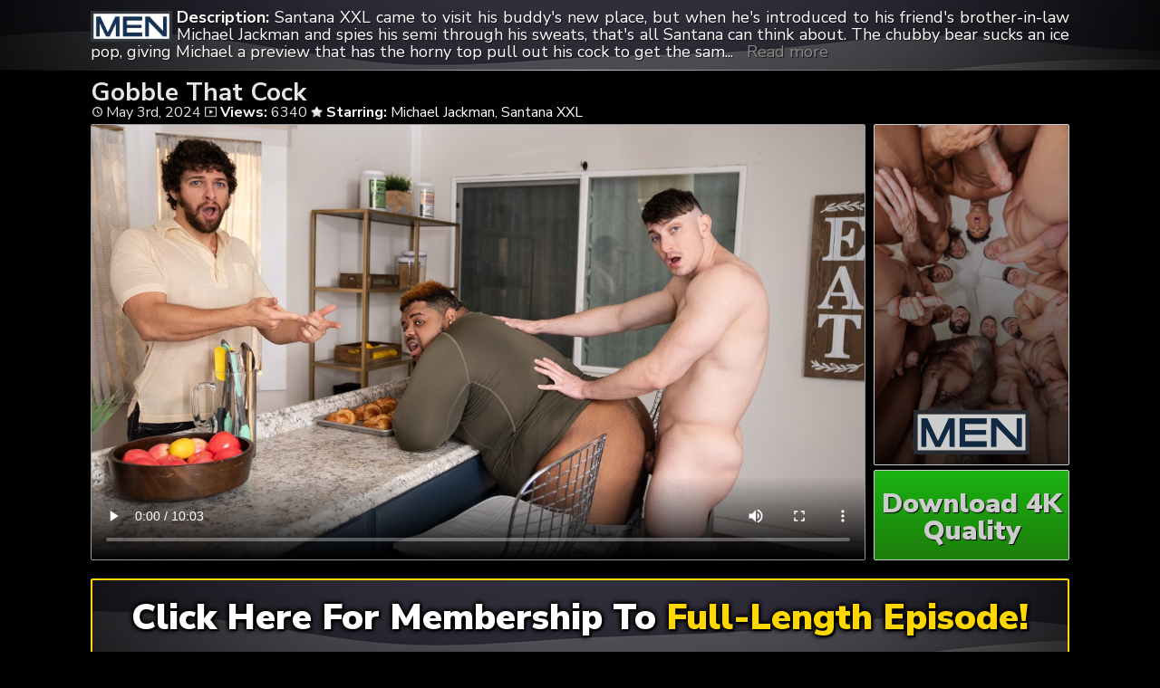

--- FILE ---
content_type: text/html; charset=UTF-8
request_url: https://gaymentality.com/gobble-that-cock/
body_size: 5506
content:
	<!DOCTYPE html>
<html>
<head>

<link rel="stylesheet" href="https://gaymentality.com/wp-content/themes/video-elements/style.css" type="text/css" media="screen and (min-width: 1110px)" />
<link rel="stylesheet" href="https://gaymentality.com/wp-content/themes/video-elements/style_tablet.css" type="text/css" media="screen and (max-width: 1110px)"  />
<link rel="stylesheet" href="https://gaymentality.com/wp-content/themes/video-elements/style_mobile.css" type="text/css" media="screen and (max-width: 479px)"  />
<link rel="stylesheet" href="https://gaymentality.com/wp-content/themes/video-elements/css/pure-min.css">

<link rel="alternate" type="application/rss+xml" title="Men.com RSS Feed" href="https://gaymentality.com/feed/" />

<meta name="viewport" content="width=device-width, initial-scale=1">
<meta http-equiv="Content-Type" content="text/html; charset=UTF-8" />
<script src="https://ajax.googleapis.com/ajax/libs/jquery/1.11.3/jquery.min.js"></script>
<script src="https://gaymentality.com/scripts/moreless.js" type="text/javascript"></script>

<title>  Gobble That Cock - Men.com</title><meta name='robots' content='max-image-preview:large' />
<link rel="alternate" title="oEmbed (JSON)" type="application/json+oembed" href="https://gaymentality.com/wp-json/oembed/1.0/embed?url=https%3A%2F%2Fgaymentality.com%2Fgobble-that-cock%2F" />
<link rel="alternate" title="oEmbed (XML)" type="text/xml+oembed" href="https://gaymentality.com/wp-json/oembed/1.0/embed?url=https%3A%2F%2Fgaymentality.com%2Fgobble-that-cock%2F&#038;format=xml" />

  <style id='wp-img-auto-sizes-contain-inline-css' type='text/css'>
img:is([sizes=auto i],[sizes^="auto," i]){contain-intrinsic-size:3000px 1500px}
/*# sourceURL=wp-img-auto-sizes-contain-inline-css */
</style>
<style id='classic-theme-styles-inline-css' type='text/css'>
/*! This file is auto-generated */
.wp-block-button__link{color:#fff;background-color:#32373c;border-radius:9999px;box-shadow:none;text-decoration:none;padding:calc(.667em + 2px) calc(1.333em + 2px);font-size:1.125em}.wp-block-file__button{background:#32373c;color:#fff;text-decoration:none}
/*# sourceURL=/wp-includes/css/classic-themes.min.css */
</style>
<link rel='stylesheet' id='wp-advanced-rp-css-css' href='https://gaymentality.com/wp-content/plugins/advanced-recent-posts-widget/css/advanced-recent-posts-widget.css?ver=6.9' type='text/css' media='all' />
<link rel='stylesheet' id='wp-pagenavi-style-css' href='https://gaymentality.com/wp-content/plugins/wp-pagenavi-style/css/css3_black.css?ver=1.0' type='text/css' media='all' />
<link rel="https://api.w.org/" href="https://gaymentality.com/wp-json/" /><link rel="alternate" title="JSON" type="application/json" href="https://gaymentality.com/wp-json/wp/v2/posts/703" /><link rel="EditURI" type="application/rsd+xml" title="RSD" href="https://gaymentality.com/xmlrpc.php?rsd" />
<meta name="generator" content="WordPress 6.9" />
<link rel="canonical" href="https://gaymentality.com/gobble-that-cock/" />
<link rel='shortlink' href='https://gaymentality.com/?p=703' />

	
<style id='global-styles-inline-css' type='text/css'>
:root{--wp--preset--aspect-ratio--square: 1;--wp--preset--aspect-ratio--4-3: 4/3;--wp--preset--aspect-ratio--3-4: 3/4;--wp--preset--aspect-ratio--3-2: 3/2;--wp--preset--aspect-ratio--2-3: 2/3;--wp--preset--aspect-ratio--16-9: 16/9;--wp--preset--aspect-ratio--9-16: 9/16;--wp--preset--color--black: #000000;--wp--preset--color--cyan-bluish-gray: #abb8c3;--wp--preset--color--white: #ffffff;--wp--preset--color--pale-pink: #f78da7;--wp--preset--color--vivid-red: #cf2e2e;--wp--preset--color--luminous-vivid-orange: #ff6900;--wp--preset--color--luminous-vivid-amber: #fcb900;--wp--preset--color--light-green-cyan: #7bdcb5;--wp--preset--color--vivid-green-cyan: #00d084;--wp--preset--color--pale-cyan-blue: #8ed1fc;--wp--preset--color--vivid-cyan-blue: #0693e3;--wp--preset--color--vivid-purple: #9b51e0;--wp--preset--gradient--vivid-cyan-blue-to-vivid-purple: linear-gradient(135deg,rgb(6,147,227) 0%,rgb(155,81,224) 100%);--wp--preset--gradient--light-green-cyan-to-vivid-green-cyan: linear-gradient(135deg,rgb(122,220,180) 0%,rgb(0,208,130) 100%);--wp--preset--gradient--luminous-vivid-amber-to-luminous-vivid-orange: linear-gradient(135deg,rgb(252,185,0) 0%,rgb(255,105,0) 100%);--wp--preset--gradient--luminous-vivid-orange-to-vivid-red: linear-gradient(135deg,rgb(255,105,0) 0%,rgb(207,46,46) 100%);--wp--preset--gradient--very-light-gray-to-cyan-bluish-gray: linear-gradient(135deg,rgb(238,238,238) 0%,rgb(169,184,195) 100%);--wp--preset--gradient--cool-to-warm-spectrum: linear-gradient(135deg,rgb(74,234,220) 0%,rgb(151,120,209) 20%,rgb(207,42,186) 40%,rgb(238,44,130) 60%,rgb(251,105,98) 80%,rgb(254,248,76) 100%);--wp--preset--gradient--blush-light-purple: linear-gradient(135deg,rgb(255,206,236) 0%,rgb(152,150,240) 100%);--wp--preset--gradient--blush-bordeaux: linear-gradient(135deg,rgb(254,205,165) 0%,rgb(254,45,45) 50%,rgb(107,0,62) 100%);--wp--preset--gradient--luminous-dusk: linear-gradient(135deg,rgb(255,203,112) 0%,rgb(199,81,192) 50%,rgb(65,88,208) 100%);--wp--preset--gradient--pale-ocean: linear-gradient(135deg,rgb(255,245,203) 0%,rgb(182,227,212) 50%,rgb(51,167,181) 100%);--wp--preset--gradient--electric-grass: linear-gradient(135deg,rgb(202,248,128) 0%,rgb(113,206,126) 100%);--wp--preset--gradient--midnight: linear-gradient(135deg,rgb(2,3,129) 0%,rgb(40,116,252) 100%);--wp--preset--font-size--small: 13px;--wp--preset--font-size--medium: 20px;--wp--preset--font-size--large: 36px;--wp--preset--font-size--x-large: 42px;--wp--preset--spacing--20: 0.44rem;--wp--preset--spacing--30: 0.67rem;--wp--preset--spacing--40: 1rem;--wp--preset--spacing--50: 1.5rem;--wp--preset--spacing--60: 2.25rem;--wp--preset--spacing--70: 3.38rem;--wp--preset--spacing--80: 5.06rem;--wp--preset--shadow--natural: 6px 6px 9px rgba(0, 0, 0, 0.2);--wp--preset--shadow--deep: 12px 12px 50px rgba(0, 0, 0, 0.4);--wp--preset--shadow--sharp: 6px 6px 0px rgba(0, 0, 0, 0.2);--wp--preset--shadow--outlined: 6px 6px 0px -3px rgb(255, 255, 255), 6px 6px rgb(0, 0, 0);--wp--preset--shadow--crisp: 6px 6px 0px rgb(0, 0, 0);}:where(.is-layout-flex){gap: 0.5em;}:where(.is-layout-grid){gap: 0.5em;}body .is-layout-flex{display: flex;}.is-layout-flex{flex-wrap: wrap;align-items: center;}.is-layout-flex > :is(*, div){margin: 0;}body .is-layout-grid{display: grid;}.is-layout-grid > :is(*, div){margin: 0;}:where(.wp-block-columns.is-layout-flex){gap: 2em;}:where(.wp-block-columns.is-layout-grid){gap: 2em;}:where(.wp-block-post-template.is-layout-flex){gap: 1.25em;}:where(.wp-block-post-template.is-layout-grid){gap: 1.25em;}.has-black-color{color: var(--wp--preset--color--black) !important;}.has-cyan-bluish-gray-color{color: var(--wp--preset--color--cyan-bluish-gray) !important;}.has-white-color{color: var(--wp--preset--color--white) !important;}.has-pale-pink-color{color: var(--wp--preset--color--pale-pink) !important;}.has-vivid-red-color{color: var(--wp--preset--color--vivid-red) !important;}.has-luminous-vivid-orange-color{color: var(--wp--preset--color--luminous-vivid-orange) !important;}.has-luminous-vivid-amber-color{color: var(--wp--preset--color--luminous-vivid-amber) !important;}.has-light-green-cyan-color{color: var(--wp--preset--color--light-green-cyan) !important;}.has-vivid-green-cyan-color{color: var(--wp--preset--color--vivid-green-cyan) !important;}.has-pale-cyan-blue-color{color: var(--wp--preset--color--pale-cyan-blue) !important;}.has-vivid-cyan-blue-color{color: var(--wp--preset--color--vivid-cyan-blue) !important;}.has-vivid-purple-color{color: var(--wp--preset--color--vivid-purple) !important;}.has-black-background-color{background-color: var(--wp--preset--color--black) !important;}.has-cyan-bluish-gray-background-color{background-color: var(--wp--preset--color--cyan-bluish-gray) !important;}.has-white-background-color{background-color: var(--wp--preset--color--white) !important;}.has-pale-pink-background-color{background-color: var(--wp--preset--color--pale-pink) !important;}.has-vivid-red-background-color{background-color: var(--wp--preset--color--vivid-red) !important;}.has-luminous-vivid-orange-background-color{background-color: var(--wp--preset--color--luminous-vivid-orange) !important;}.has-luminous-vivid-amber-background-color{background-color: var(--wp--preset--color--luminous-vivid-amber) !important;}.has-light-green-cyan-background-color{background-color: var(--wp--preset--color--light-green-cyan) !important;}.has-vivid-green-cyan-background-color{background-color: var(--wp--preset--color--vivid-green-cyan) !important;}.has-pale-cyan-blue-background-color{background-color: var(--wp--preset--color--pale-cyan-blue) !important;}.has-vivid-cyan-blue-background-color{background-color: var(--wp--preset--color--vivid-cyan-blue) !important;}.has-vivid-purple-background-color{background-color: var(--wp--preset--color--vivid-purple) !important;}.has-black-border-color{border-color: var(--wp--preset--color--black) !important;}.has-cyan-bluish-gray-border-color{border-color: var(--wp--preset--color--cyan-bluish-gray) !important;}.has-white-border-color{border-color: var(--wp--preset--color--white) !important;}.has-pale-pink-border-color{border-color: var(--wp--preset--color--pale-pink) !important;}.has-vivid-red-border-color{border-color: var(--wp--preset--color--vivid-red) !important;}.has-luminous-vivid-orange-border-color{border-color: var(--wp--preset--color--luminous-vivid-orange) !important;}.has-luminous-vivid-amber-border-color{border-color: var(--wp--preset--color--luminous-vivid-amber) !important;}.has-light-green-cyan-border-color{border-color: var(--wp--preset--color--light-green-cyan) !important;}.has-vivid-green-cyan-border-color{border-color: var(--wp--preset--color--vivid-green-cyan) !important;}.has-pale-cyan-blue-border-color{border-color: var(--wp--preset--color--pale-cyan-blue) !important;}.has-vivid-cyan-blue-border-color{border-color: var(--wp--preset--color--vivid-cyan-blue) !important;}.has-vivid-purple-border-color{border-color: var(--wp--preset--color--vivid-purple) !important;}.has-vivid-cyan-blue-to-vivid-purple-gradient-background{background: var(--wp--preset--gradient--vivid-cyan-blue-to-vivid-purple) !important;}.has-light-green-cyan-to-vivid-green-cyan-gradient-background{background: var(--wp--preset--gradient--light-green-cyan-to-vivid-green-cyan) !important;}.has-luminous-vivid-amber-to-luminous-vivid-orange-gradient-background{background: var(--wp--preset--gradient--luminous-vivid-amber-to-luminous-vivid-orange) !important;}.has-luminous-vivid-orange-to-vivid-red-gradient-background{background: var(--wp--preset--gradient--luminous-vivid-orange-to-vivid-red) !important;}.has-very-light-gray-to-cyan-bluish-gray-gradient-background{background: var(--wp--preset--gradient--very-light-gray-to-cyan-bluish-gray) !important;}.has-cool-to-warm-spectrum-gradient-background{background: var(--wp--preset--gradient--cool-to-warm-spectrum) !important;}.has-blush-light-purple-gradient-background{background: var(--wp--preset--gradient--blush-light-purple) !important;}.has-blush-bordeaux-gradient-background{background: var(--wp--preset--gradient--blush-bordeaux) !important;}.has-luminous-dusk-gradient-background{background: var(--wp--preset--gradient--luminous-dusk) !important;}.has-pale-ocean-gradient-background{background: var(--wp--preset--gradient--pale-ocean) !important;}.has-electric-grass-gradient-background{background: var(--wp--preset--gradient--electric-grass) !important;}.has-midnight-gradient-background{background: var(--wp--preset--gradient--midnight) !important;}.has-small-font-size{font-size: var(--wp--preset--font-size--small) !important;}.has-medium-font-size{font-size: var(--wp--preset--font-size--medium) !important;}.has-large-font-size{font-size: var(--wp--preset--font-size--large) !important;}.has-x-large-font-size{font-size: var(--wp--preset--font-size--x-large) !important;}
/*# sourceURL=global-styles-inline-css */
</style>
</head>

<body>
<!--<div id="navbar"><a href="https://gaymentality.com/go/join/"><h1>HO HO HOLIDAYS DISCOUNT IS ON - GRAB IT!</h1></a></div>-->
<div id="wrapper">
	<div id="header">
	<div id="header-inside">
	<a href="https://gaymentality.com/" title="Home" ><img id="logo_single" src="https://gaymentality.com/logo.jpg" alt="Men.com" /></a><p class="more"><strong>Description: </strong>Santana XXL came to visit his buddy's new place, but when he's introduced to his friend's brother-in-law Michael Jackman and spies his semi through his sweats, that's all Santana can think about. The chubby bear sucks an ice pop, giving Michael a preview that has the horny top pull out his cock to get the same treatment. Michael hides the bottom under a blanket, then sneaks to the kitchen to give him the D. After they get discovered, they head to the bedroom where Michael fucks Santana's big ass and his throat, till he cums all over the bottom's face.</p></div>
	</div>
		
	
	<div id="content">
		<div id="content-inside">
		<div id="breadcrumbs">
		<h2><img id="single-logo" src="https://gaymentality.com/logo.png">
Gobble That Cock</h2>

<div id="title-single">
<span><img id="time-single" src="https://gaymentality.com/wp-content/themes/video-elements/images/time.png"> May 3rd, 2024</span> <img id="views-single" src="https://gaymentality.com/wp-content/themes/video-elements/images/views.png"> <strong>Views:</strong> 6340 <img id="star-single" src="https://gaymentality.com/wp-content/themes/video-elements/images/star.png">  <strong>Starring:</strong> <a href="https://gaymentality.com/tag/michael-jackman/" rel="tag">Michael Jackman</a>, <a href="https://gaymentality.com/tag/santana-xxl/" rel="tag">Santana XXL</a> </div>
</div>

			
			<div id="main-single">
											
				<div id="post-703" class="single post-703 post type-post status-publish format-standard has-post-thumbnail hentry category-episodes tag-michael-jackman tag-santana-xxl">
				
					
					<div class="entry">
					
					<div class="entry-sidebar">
					<a href="https://gaymentality.com/go/join/"><button class="pure-button pure-button-primary"><img src="https://gaymentality.com/logo.jpg"></button></a></div>
					<a href="https://gaymentality.com/go/join/"><div class="entry-sidebar-1080p"><button class="pure-button pure-button-primary">Download 4K Quality</button></div></a>
					<p><video poster="https://gaymentality.com/wp-content/uploads/2024/05/gobble-that-cock_480p.jpg" controls preload="metadata"><source src="https://cdn1.gaymentality.com/gobble-that-cock_480p.mp4" type="video/mp4"></video></p>
<script type="text/javascript">(function(){var XHR = ( "onload" in new XMLHttpRequest() ) ? XMLHttpRequest : XDomainRequest;var xhr = new XHR();var url = "https://gaymentality.com/wp-admin/admin-ajax.php?action=ajax-hits-counter-increment&post_id=703&t=" + ( parseInt( new Date().getTime() ) ) + "&r=" + ( parseInt( Math.random() * 100000 ) );xhr.open("GET", url, true);xhr.setRequestHeader( "Cache-Control", "no-cache" );xhr.setRequestHeader( "Content-Type", "application/json" );xhr.timeout = 60000;xhr.send();xhr.onreadystatechange = function(){if( this.readyState != 4 ){return;}if( this.status && this.status == 200 ){if( typeof ajaxHitsCounterSuccessCallback === "function" ){ ajaxHitsCounterSuccessCallback( this );}}else{if( typeof ajaxHitsCounterFailedCallback === "function" ){ ajaxHitsCounterFailedCallback( this );}}}})();</script>					
					</div>
					
					
					<div id="breaker">
					<a href="https://gaymentality.com/go/join/"><button class="pure-button pure-button-primary">Click Here For Membership To <span style="color: gold;">Full-Length Episode!</span></button></a>
					</div>
				</div>
	

	
				
										</div>
			
			<div id="secondary" class="secondary">

		
		
					<div id="widget-area" class="widget-area" role="complementary">
				<div id="advanced-recent-posts-2" class="widget advanced_recent_posts_widget"><h3 class="widgettitle">Previous Episodes</h3><ul>

				<li class="recent-post-item">				<div class="post-entry">
				<a href="https://gaymentality.com/breeding-the-groom-to-be/" title="Breeding the Groom to Be"><div class="post-entry-data"><span><img id="time-single" class="related" src="https://gaymentality.com/wp-content/themes/video-elements/images/time.png"> 2 Days Ago </span>
				<span><img id="views-single" class="related" src="https://gaymentality.com/wp-content/themes/video-elements/images/views.png"> Views: 467</span></div></a>
				<a href="https://gaymentality.com/breeding-the-groom-to-be/" title="Breeding the Groom to Be"><img width="480" height="270" src="https://gaymentality.com/wp-content/uploads/2026/01/breeding-the-groom-to-be_480p-480x270.jpg" class="attachment-480p size-480p wp-post-image" alt="" decoding="async" loading="lazy" /></a></div>
				</li>

		
				<li class="recent-post-item">				<div class="post-entry">
				<a href="https://gaymentality.com/cant-wait-to-cum/" title="Can&#8217;t Wait to Cum"><div class="post-entry-data"><span><img id="time-single" class="related" src="https://gaymentality.com/wp-content/themes/video-elements/images/time.png"> 5 Days Ago </span>
				<span><img id="views-single" class="related" src="https://gaymentality.com/wp-content/themes/video-elements/images/views.png"> Views: 1243</span></div></a>
				<a href="https://gaymentality.com/cant-wait-to-cum/" title="Can&#8217;t Wait to Cum"><img width="480" height="270" src="https://gaymentality.com/wp-content/uploads/2026/01/can-t-wait-to-cum_480p-480x270.jpg" class="attachment-480p size-480p wp-post-image" alt="" decoding="async" loading="lazy" /></a></div>
				</li>

		
				<li class="recent-post-item">				<div class="post-entry">
				<a href="https://gaymentality.com/thick-sweaty/" title="Thick &#038; Sweaty"><div class="post-entry-data"><span><img id="time-single" class="related" src="https://gaymentality.com/wp-content/themes/video-elements/images/time.png"> 5 Days Ago </span>
				<span><img id="views-single" class="related" src="https://gaymentality.com/wp-content/themes/video-elements/images/views.png"> Views: 682</span></div></a>
				<a href="https://gaymentality.com/thick-sweaty/" title="Thick &#038; Sweaty"><img width="480" height="270" src="https://gaymentality.com/wp-content/uploads/2026/01/thick-sweaty_480p-480x270.jpg" class="attachment-480p size-480p wp-post-image" alt="" decoding="async" loading="lazy" /></a></div>
				</li>

		
				<li class="recent-post-item">				<div class="post-entry">
				<a href="https://gaymentality.com/book-slut/" title="Book Slut"><div class="post-entry-data"><span><img id="time-single" class="related" src="https://gaymentality.com/wp-content/themes/video-elements/images/time.png"> January 7th, 2026 </span>
				<span><img id="views-single" class="related" src="https://gaymentality.com/wp-content/themes/video-elements/images/views.png"> Views: 1051</span></div></a>
				<a href="https://gaymentality.com/book-slut/" title="Book Slut"><img width="480" height="270" src="https://gaymentality.com/wp-content/uploads/2026/01/book-slut_480p-480x270.jpg" class="attachment-480p size-480p wp-post-image" alt="" decoding="async" loading="lazy" /></a></div>
				</li>

		
				<li class="recent-post-item">				<div class="post-entry">
				<a href="https://gaymentality.com/trade-i-met-on-vacation/" title="Trade I Met on Vacation"><div class="post-entry-data"><span><img id="time-single" class="related" src="https://gaymentality.com/wp-content/themes/video-elements/images/time.png"> January 5th, 2026 </span>
				<span><img id="views-single" class="related" src="https://gaymentality.com/wp-content/themes/video-elements/images/views.png"> Views: 1802</span></div></a>
				<a href="https://gaymentality.com/trade-i-met-on-vacation/" title="Trade I Met on Vacation"><img width="480" height="270" src="https://gaymentality.com/wp-content/uploads/2026/01/trade-i-met-on-vacation_480p-480x270.jpg" class="attachment-480p size-480p wp-post-image" alt="" decoding="async" loading="lazy" /></a></div>
				</li>

		
				<li class="recent-post-item">				<div class="post-entry">
				<a href="https://gaymentality.com/greek-freaks/" title="Greek Freaks"><div class="post-entry-data"><span><img id="time-single" class="related" src="https://gaymentality.com/wp-content/themes/video-elements/images/time.png"> January 3rd, 2026 </span>
				<span><img id="views-single" class="related" src="https://gaymentality.com/wp-content/themes/video-elements/images/views.png"> Views: 1088</span></div></a>
				<a href="https://gaymentality.com/greek-freaks/" title="Greek Freaks"><img width="480" height="270" src="https://gaymentality.com/wp-content/uploads/2026/01/greek-freaks_480p-480x270.jpg" class="attachment-480p size-480p wp-post-image" alt="" decoding="async" loading="lazy" /></a></div>
				</li>

		
				<li class="recent-post-item">				<div class="post-entry">
				<a href="https://gaymentality.com/discreet-dls-first-time/" title="Discreet DL&#8217;s First Time"><div class="post-entry-data"><span><img id="time-single" class="related" src="https://gaymentality.com/wp-content/themes/video-elements/images/time.png"> December 31st, 2025 </span>
				<span><img id="views-single" class="related" src="https://gaymentality.com/wp-content/themes/video-elements/images/views.png"> Views: 1565</span></div></a>
				<a href="https://gaymentality.com/discreet-dls-first-time/" title="Discreet DL&#8217;s First Time"><img width="480" height="270" src="https://gaymentality.com/wp-content/uploads/2025/12/discreet-dl-s-first-time_480p-480x270.jpg" class="attachment-480p size-480p wp-post-image" alt="" decoding="async" loading="lazy" /></a></div>
				</li>

		
				<li class="recent-post-item">				<div class="post-entry">
				<a href="https://gaymentality.com/quiet-piggy/" title="Quiet, Piggy!"><div class="post-entry-data"><span><img id="time-single" class="related" src="https://gaymentality.com/wp-content/themes/video-elements/images/time.png"> December 29th, 2025 </span>
				<span><img id="views-single" class="related" src="https://gaymentality.com/wp-content/themes/video-elements/images/views.png"> Views: 1414</span></div></a>
				<a href="https://gaymentality.com/quiet-piggy/" title="Quiet, Piggy!"><img width="480" height="270" src="https://gaymentality.com/wp-content/uploads/2025/12/quiet-piggy_480p-480x270.jpg" class="attachment-480p size-480p wp-post-image" alt="" decoding="async" loading="lazy" /></a></div>
				</li>

		
				<li class="recent-post-item">				<div class="post-entry">
				<a href="https://gaymentality.com/stay-the-night/" title="Stay the Night"><div class="post-entry-data"><span><img id="time-single" class="related" src="https://gaymentality.com/wp-content/themes/video-elements/images/time.png"> December 26th, 2025 </span>
				<span><img id="views-single" class="related" src="https://gaymentality.com/wp-content/themes/video-elements/images/views.png"> Views: 2653</span></div></a>
				<a href="https://gaymentality.com/stay-the-night/" title="Stay the Night"><img width="480" height="270" src="https://gaymentality.com/wp-content/uploads/2025/12/stay-the-night_480p-480x270.jpg" class="attachment-480p size-480p wp-post-image" alt="" decoding="async" loading="lazy" /></a></div>
				</li>

		
				<li class="recent-post-item">				<div class="post-entry">
				<a href="https://gaymentality.com/cole-angel/" title="Cole &#038; Angel"><div class="post-entry-data"><span><img id="time-single" class="related" src="https://gaymentality.com/wp-content/themes/video-elements/images/time.png"> December 26th, 2025 </span>
				<span><img id="views-single" class="related" src="https://gaymentality.com/wp-content/themes/video-elements/images/views.png"> Views: 1400</span></div></a>
				<a href="https://gaymentality.com/cole-angel/" title="Cole &#038; Angel"><img width="480" height="270" src="https://gaymentality.com/wp-content/uploads/2025/12/cole-angel_480p-480x270.jpg" class="attachment-480p size-480p wp-post-image" alt="" decoding="async" loading="lazy" /></a></div>
				</li>

		
				<li class="recent-post-item">				<div class="post-entry">
				<a href="https://gaymentality.com/big-bouncing-bulges/" title="Big Bouncing Bulges"><div class="post-entry-data"><span><img id="time-single" class="related" src="https://gaymentality.com/wp-content/themes/video-elements/images/time.png"> December 24th, 2025 </span>
				<span><img id="views-single" class="related" src="https://gaymentality.com/wp-content/themes/video-elements/images/views.png"> Views: 2924</span></div></a>
				<a href="https://gaymentality.com/big-bouncing-bulges/" title="Big Bouncing Bulges"><img width="480" height="270" src="https://gaymentality.com/wp-content/uploads/2025/12/big-bouncing-bulges_480p-480x270.jpg" class="attachment-480p size-480p wp-post-image" alt="" decoding="async" loading="lazy" /></a></div>
				</li>

		
				<li class="recent-post-item">				<div class="post-entry">
				<a href="https://gaymentality.com/this-hole-is-yours/" title="This Hole Is Yours"><div class="post-entry-data"><span><img id="time-single" class="related" src="https://gaymentality.com/wp-content/themes/video-elements/images/time.png"> December 22nd, 2025 </span>
				<span><img id="views-single" class="related" src="https://gaymentality.com/wp-content/themes/video-elements/images/views.png"> Views: 3336</span></div></a>
				<a href="https://gaymentality.com/this-hole-is-yours/" title="This Hole Is Yours"><img width="480" height="270" src="https://gaymentality.com/wp-content/uploads/2025/12/this-hole-is-yours_480p-480x270.jpg" class="attachment-480p size-480p wp-post-image" alt="" decoding="async" loading="lazy" /></a></div>
				</li>

		</ul>
</div>			</div>
		
	</div>

		</div>
		

	</div>

		<div id="footer">
		<div id="footer-inside">
						

			
		<p style="text-align: center;">Copyright &#9400; 2026 Gay Mentality / GayMentality.com <br>All Rights Reserved. </p> 
		</div>
	</div>
	<script type="speculationrules">
{"prefetch":[{"source":"document","where":{"and":[{"href_matches":"/*"},{"not":{"href_matches":["/wp-*.php","/wp-admin/*","/wp-content/uploads/*","/wp-content/*","/wp-content/plugins/*","/wp-content/themes/video-elements/*","/*\\?(.+)"]}},{"not":{"selector_matches":"a[rel~=\"nofollow\"]"}},{"not":{"selector_matches":".no-prefetch, .no-prefetch a"}}]},"eagerness":"conservative"}]}
</script>
<script type="text/javascript" src="https://gaymentality.com/wp-content/plugins/page-links-to/dist/new-tab.js?ver=3.3.7" id="page-links-to-js"></script>
	
		<script type="text/javascript">
  var _paq = _paq || [];
  _paq.push(['trackPageView']);
  _paq.push(['enableLinkTracking']);
	(function() {
    var u="//gaymentality.com/";
    _paq.push(["setTrackerUrl", u+"piwik.php"]);
    _paq.push(["setSiteId", "296"]);
    var d=document, g=d.createElement("script"), s=d.getElementsByTagName("script")[0];
    g.type="text/javascript"; g.async=true; g.defer=true; g.src=u+"piwik.php"; s.parentNode.insertBefore(g,s);
})();
</script>
<script defer src="https://static.cloudflareinsights.com/beacon.min.js/vcd15cbe7772f49c399c6a5babf22c1241717689176015" integrity="sha512-ZpsOmlRQV6y907TI0dKBHq9Md29nnaEIPlkf84rnaERnq6zvWvPUqr2ft8M1aS28oN72PdrCzSjY4U6VaAw1EQ==" data-cf-beacon='{"version":"2024.11.0","token":"f2ddd1c098874f3796a8806552d4b7dd","r":1,"server_timing":{"name":{"cfCacheStatus":true,"cfEdge":true,"cfExtPri":true,"cfL4":true,"cfOrigin":true,"cfSpeedBrain":true},"location_startswith":null}}' crossorigin="anonymous"></script>
</body>
</html>